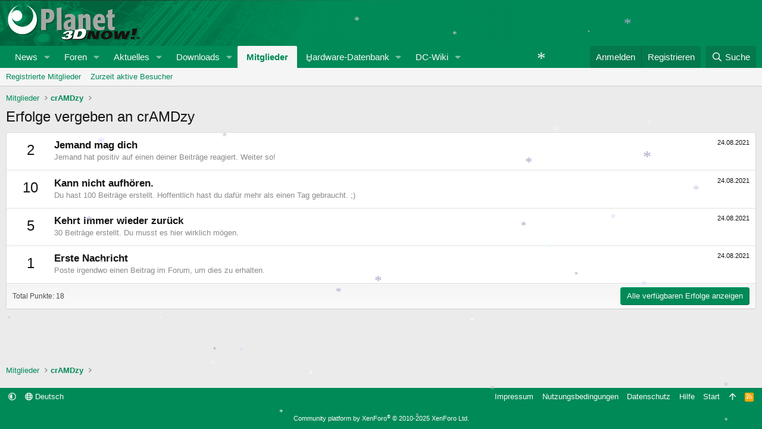

--- FILE ---
content_type: text/javascript
request_url: https://forum.planet3dnow.de/js/vendor/letitsnow.min.js?_v=5b1f1a87
body_size: 431
content:
const snowmax=35,snowcolor=["#aaaacc","#ddddff","#ccccdd","#f3f3f3","#f0ffff"],snowtype=["Times","Arial","Times","Verdana"],snowletter="*",sinkspeed=.6,snowmaxsize=30,snowminsize=8,snowingzone=1,snow=[];var marginbottom,marginright,timer;const x_mv=[],crds=[],lftrght=[];function makeRandom(a){return Math.floor(a*Math.random())}
function initSnow(){marginbottom=document.body.scrollHeight;marginright=document.body.clientWidth-15;const a=snowmaxsize-snowminsize;for(let i=0;i<=snowmax;i++)crds[i]=0,lftrght[i]=15*Math.random(),x_mv[i]=.03+Math.random()/10,snow[i]=document.getElementById("s"+i),snow[i].style.fontFamily=snowtype[makeRandom(snowtype.length)],snow[i].size=makeRandom(a)+snowminsize,snow[i].style.fontSize=snow[i].size+"px",snow[i].style.color=snowcolor[makeRandom(snowcolor.length)],snow[i].style.zIndex=1E3,snow[i].sink=
sinkspeed*snow[i].size/5,1==snowingzone&&(snow[i].posx=makeRandom(marginright-snow[i].size)),2==snowingzone&&(snow[i].posx=makeRandom(marginright/2-snow[i].size)),3==snowingzone&&(snow[i].posx=makeRandom(marginright/2-snow[i].size)+marginright/4),4==snowingzone&&(snow[i].posx=makeRandom(marginright/2-snow[i].size)+marginright/2),snow[i].posy=makeRandom(2*marginbottom-marginbottom-2*snow[i].size),snow[i].style.left=snow[i].posx+"px",snow[i].style.top=snow[i].posy+"px";moveSnow()}
function moveSnow(){for(let i=0;i<=snowmax;i++)if(crds[i]+=x_mv[i],snow[i].posy+=snow[i].sink,snow[i].style.left=snow[i].posx+lftrght[i]*Math.sin(crds[i])+"px",snow[i].style.top=snow[i].posy+"px",snow[i].posy>=marginbottom-2*snow[i].size||parseInt(snow[i].style.left)>marginright-3*lftrght[i])1==snowingzone&&(snow[i].posx=makeRandom(marginright-snow[i].size)),2==snowingzone&&(snow[i].posx=makeRandom(marginright/2-snow[i].size)),3==snowingzone&&(snow[i].posx=makeRandom(marginright/2-snow[i].size)+marginright/
4),4==snowingzone&&(snow[i].posx=makeRandom(marginright/2-snow[i].size)+marginright/2),snow[i].posy=0;setTimeout(moveSnow,50)}for(let i=0;i<=snowmax;i++){const e=document.createElement("span");e.id ='s'+i;e.style.position="absolute";e.style.top='-'+snowmaxsize+'px';e.appendChild(document.createTextNode(snowletter));document.body.appendChild(e);}window.onload=initSnow;
